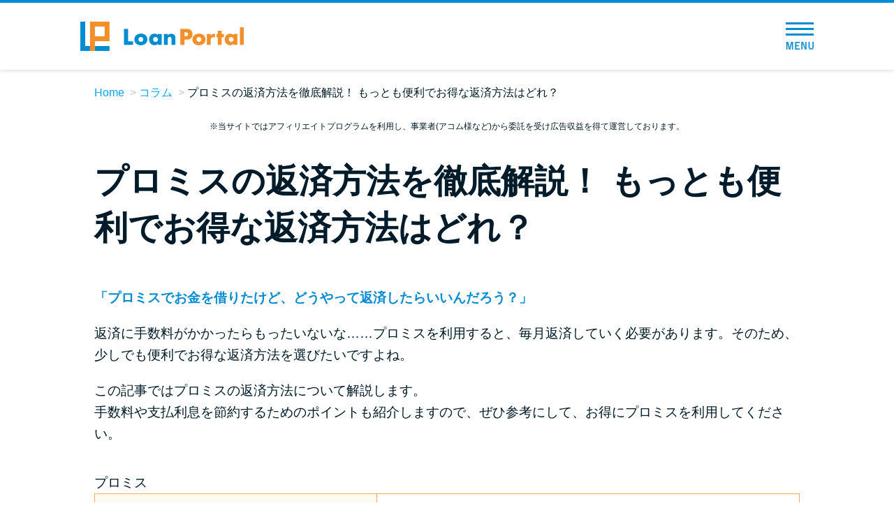

--- FILE ---
content_type: text/html; charset=UTF-8
request_url: https://machineslikeus.com/article/post-0112/?code=organic&landing=post-0102
body_size: 15693
content:

<!doctype html>
<html lang="ja">
<head>
<meta charset="UTF-8" />
<meta name="viewport" content="width=device-width,initial-scale=1.0,user-scalable=no" />
<meta http-equiv="X-UA-Compatible" content="ie=edge" />
<link rel="icon" href="https://machineslikeus.com/wp-content/themes/btf/favicon.png" />
<link rel="shortcut icon" href="https://machineslikeus.com/wp-content/themes/btf/favicon.png" />
<link rel="canonical" href="https://machineslikeus.com/article/post-0112/?code=organic" />
<title>プロミスの返済方法を徹底解説！ もっとも便利でお得な返済方法はどれ？ &#8211; Loan Portal（ローンポータル）カードローン28社比較</title>
<meta name='robots' content='max-image-preview:large' />
	<style>img:is([sizes="auto" i], [sizes^="auto," i]) { contain-intrinsic-size: 3000px 1500px }</style>
	<link rel='stylesheet' id='style_css-css' href='https://machineslikeus.com/wp-content/themes/btf/style.css?ver=1764813547' type='text/css' media='all' />
<link rel='stylesheet' id='kasou_css-css' href='https://machineslikeus.com/wp-content/themes/btf/css/kasou.css?ver=1707198515' type='text/css' media='all' />
<style id='classic-theme-styles-inline-css' type='text/css'>
/*! This file is auto-generated */
.wp-block-button__link{color:#fff;background-color:#32373c;border-radius:9999px;box-shadow:none;text-decoration:none;padding:calc(.667em + 2px) calc(1.333em + 2px);font-size:1.125em}.wp-block-file__button{background:#32373c;color:#fff;text-decoration:none}
</style>
<style id='global-styles-inline-css' type='text/css'>
:root{--wp--preset--aspect-ratio--square: 1;--wp--preset--aspect-ratio--4-3: 4/3;--wp--preset--aspect-ratio--3-4: 3/4;--wp--preset--aspect-ratio--3-2: 3/2;--wp--preset--aspect-ratio--2-3: 2/3;--wp--preset--aspect-ratio--16-9: 16/9;--wp--preset--aspect-ratio--9-16: 9/16;--wp--preset--color--black: #000000;--wp--preset--color--cyan-bluish-gray: #abb8c3;--wp--preset--color--white: #ffffff;--wp--preset--color--pale-pink: #f78da7;--wp--preset--color--vivid-red: #cf2e2e;--wp--preset--color--luminous-vivid-orange: #ff6900;--wp--preset--color--luminous-vivid-amber: #fcb900;--wp--preset--color--light-green-cyan: #7bdcb5;--wp--preset--color--vivid-green-cyan: #00d084;--wp--preset--color--pale-cyan-blue: #8ed1fc;--wp--preset--color--vivid-cyan-blue: #0693e3;--wp--preset--color--vivid-purple: #9b51e0;--wp--preset--gradient--vivid-cyan-blue-to-vivid-purple: linear-gradient(135deg,rgba(6,147,227,1) 0%,rgb(155,81,224) 100%);--wp--preset--gradient--light-green-cyan-to-vivid-green-cyan: linear-gradient(135deg,rgb(122,220,180) 0%,rgb(0,208,130) 100%);--wp--preset--gradient--luminous-vivid-amber-to-luminous-vivid-orange: linear-gradient(135deg,rgba(252,185,0,1) 0%,rgba(255,105,0,1) 100%);--wp--preset--gradient--luminous-vivid-orange-to-vivid-red: linear-gradient(135deg,rgba(255,105,0,1) 0%,rgb(207,46,46) 100%);--wp--preset--gradient--very-light-gray-to-cyan-bluish-gray: linear-gradient(135deg,rgb(238,238,238) 0%,rgb(169,184,195) 100%);--wp--preset--gradient--cool-to-warm-spectrum: linear-gradient(135deg,rgb(74,234,220) 0%,rgb(151,120,209) 20%,rgb(207,42,186) 40%,rgb(238,44,130) 60%,rgb(251,105,98) 80%,rgb(254,248,76) 100%);--wp--preset--gradient--blush-light-purple: linear-gradient(135deg,rgb(255,206,236) 0%,rgb(152,150,240) 100%);--wp--preset--gradient--blush-bordeaux: linear-gradient(135deg,rgb(254,205,165) 0%,rgb(254,45,45) 50%,rgb(107,0,62) 100%);--wp--preset--gradient--luminous-dusk: linear-gradient(135deg,rgb(255,203,112) 0%,rgb(199,81,192) 50%,rgb(65,88,208) 100%);--wp--preset--gradient--pale-ocean: linear-gradient(135deg,rgb(255,245,203) 0%,rgb(182,227,212) 50%,rgb(51,167,181) 100%);--wp--preset--gradient--electric-grass: linear-gradient(135deg,rgb(202,248,128) 0%,rgb(113,206,126) 100%);--wp--preset--gradient--midnight: linear-gradient(135deg,rgb(2,3,129) 0%,rgb(40,116,252) 100%);--wp--preset--font-size--small: 13px;--wp--preset--font-size--medium: 20px;--wp--preset--font-size--large: 36px;--wp--preset--font-size--x-large: 42px;--wp--preset--spacing--20: 0.44rem;--wp--preset--spacing--30: 0.67rem;--wp--preset--spacing--40: 1rem;--wp--preset--spacing--50: 1.5rem;--wp--preset--spacing--60: 2.25rem;--wp--preset--spacing--70: 3.38rem;--wp--preset--spacing--80: 5.06rem;--wp--preset--shadow--natural: 6px 6px 9px rgba(0, 0, 0, 0.2);--wp--preset--shadow--deep: 12px 12px 50px rgba(0, 0, 0, 0.4);--wp--preset--shadow--sharp: 6px 6px 0px rgba(0, 0, 0, 0.2);--wp--preset--shadow--outlined: 6px 6px 0px -3px rgba(255, 255, 255, 1), 6px 6px rgba(0, 0, 0, 1);--wp--preset--shadow--crisp: 6px 6px 0px rgba(0, 0, 0, 1);}:where(.is-layout-flex){gap: 0.5em;}:where(.is-layout-grid){gap: 0.5em;}body .is-layout-flex{display: flex;}.is-layout-flex{flex-wrap: wrap;align-items: center;}.is-layout-flex > :is(*, div){margin: 0;}body .is-layout-grid{display: grid;}.is-layout-grid > :is(*, div){margin: 0;}:where(.wp-block-columns.is-layout-flex){gap: 2em;}:where(.wp-block-columns.is-layout-grid){gap: 2em;}:where(.wp-block-post-template.is-layout-flex){gap: 1.25em;}:where(.wp-block-post-template.is-layout-grid){gap: 1.25em;}.has-black-color{color: var(--wp--preset--color--black) !important;}.has-cyan-bluish-gray-color{color: var(--wp--preset--color--cyan-bluish-gray) !important;}.has-white-color{color: var(--wp--preset--color--white) !important;}.has-pale-pink-color{color: var(--wp--preset--color--pale-pink) !important;}.has-vivid-red-color{color: var(--wp--preset--color--vivid-red) !important;}.has-luminous-vivid-orange-color{color: var(--wp--preset--color--luminous-vivid-orange) !important;}.has-luminous-vivid-amber-color{color: var(--wp--preset--color--luminous-vivid-amber) !important;}.has-light-green-cyan-color{color: var(--wp--preset--color--light-green-cyan) !important;}.has-vivid-green-cyan-color{color: var(--wp--preset--color--vivid-green-cyan) !important;}.has-pale-cyan-blue-color{color: var(--wp--preset--color--pale-cyan-blue) !important;}.has-vivid-cyan-blue-color{color: var(--wp--preset--color--vivid-cyan-blue) !important;}.has-vivid-purple-color{color: var(--wp--preset--color--vivid-purple) !important;}.has-black-background-color{background-color: var(--wp--preset--color--black) !important;}.has-cyan-bluish-gray-background-color{background-color: var(--wp--preset--color--cyan-bluish-gray) !important;}.has-white-background-color{background-color: var(--wp--preset--color--white) !important;}.has-pale-pink-background-color{background-color: var(--wp--preset--color--pale-pink) !important;}.has-vivid-red-background-color{background-color: var(--wp--preset--color--vivid-red) !important;}.has-luminous-vivid-orange-background-color{background-color: var(--wp--preset--color--luminous-vivid-orange) !important;}.has-luminous-vivid-amber-background-color{background-color: var(--wp--preset--color--luminous-vivid-amber) !important;}.has-light-green-cyan-background-color{background-color: var(--wp--preset--color--light-green-cyan) !important;}.has-vivid-green-cyan-background-color{background-color: var(--wp--preset--color--vivid-green-cyan) !important;}.has-pale-cyan-blue-background-color{background-color: var(--wp--preset--color--pale-cyan-blue) !important;}.has-vivid-cyan-blue-background-color{background-color: var(--wp--preset--color--vivid-cyan-blue) !important;}.has-vivid-purple-background-color{background-color: var(--wp--preset--color--vivid-purple) !important;}.has-black-border-color{border-color: var(--wp--preset--color--black) !important;}.has-cyan-bluish-gray-border-color{border-color: var(--wp--preset--color--cyan-bluish-gray) !important;}.has-white-border-color{border-color: var(--wp--preset--color--white) !important;}.has-pale-pink-border-color{border-color: var(--wp--preset--color--pale-pink) !important;}.has-vivid-red-border-color{border-color: var(--wp--preset--color--vivid-red) !important;}.has-luminous-vivid-orange-border-color{border-color: var(--wp--preset--color--luminous-vivid-orange) !important;}.has-luminous-vivid-amber-border-color{border-color: var(--wp--preset--color--luminous-vivid-amber) !important;}.has-light-green-cyan-border-color{border-color: var(--wp--preset--color--light-green-cyan) !important;}.has-vivid-green-cyan-border-color{border-color: var(--wp--preset--color--vivid-green-cyan) !important;}.has-pale-cyan-blue-border-color{border-color: var(--wp--preset--color--pale-cyan-blue) !important;}.has-vivid-cyan-blue-border-color{border-color: var(--wp--preset--color--vivid-cyan-blue) !important;}.has-vivid-purple-border-color{border-color: var(--wp--preset--color--vivid-purple) !important;}.has-vivid-cyan-blue-to-vivid-purple-gradient-background{background: var(--wp--preset--gradient--vivid-cyan-blue-to-vivid-purple) !important;}.has-light-green-cyan-to-vivid-green-cyan-gradient-background{background: var(--wp--preset--gradient--light-green-cyan-to-vivid-green-cyan) !important;}.has-luminous-vivid-amber-to-luminous-vivid-orange-gradient-background{background: var(--wp--preset--gradient--luminous-vivid-amber-to-luminous-vivid-orange) !important;}.has-luminous-vivid-orange-to-vivid-red-gradient-background{background: var(--wp--preset--gradient--luminous-vivid-orange-to-vivid-red) !important;}.has-very-light-gray-to-cyan-bluish-gray-gradient-background{background: var(--wp--preset--gradient--very-light-gray-to-cyan-bluish-gray) !important;}.has-cool-to-warm-spectrum-gradient-background{background: var(--wp--preset--gradient--cool-to-warm-spectrum) !important;}.has-blush-light-purple-gradient-background{background: var(--wp--preset--gradient--blush-light-purple) !important;}.has-blush-bordeaux-gradient-background{background: var(--wp--preset--gradient--blush-bordeaux) !important;}.has-luminous-dusk-gradient-background{background: var(--wp--preset--gradient--luminous-dusk) !important;}.has-pale-ocean-gradient-background{background: var(--wp--preset--gradient--pale-ocean) !important;}.has-electric-grass-gradient-background{background: var(--wp--preset--gradient--electric-grass) !important;}.has-midnight-gradient-background{background: var(--wp--preset--gradient--midnight) !important;}.has-small-font-size{font-size: var(--wp--preset--font-size--small) !important;}.has-medium-font-size{font-size: var(--wp--preset--font-size--medium) !important;}.has-large-font-size{font-size: var(--wp--preset--font-size--large) !important;}.has-x-large-font-size{font-size: var(--wp--preset--font-size--x-large) !important;}
:where(.wp-block-post-template.is-layout-flex){gap: 1.25em;}:where(.wp-block-post-template.is-layout-grid){gap: 1.25em;}
:where(.wp-block-columns.is-layout-flex){gap: 2em;}:where(.wp-block-columns.is-layout-grid){gap: 2em;}
:root :where(.wp-block-pullquote){font-size: 1.5em;line-height: 1.6;}
</style>
<script type="text/javascript" src="https://machineslikeus.com/wp-content/themes/btf/js/jquery-3.3.1.min.js" id="jquery-js"></script>
<style type="text/css">.broken_link, a.broken_link {
	text-decoration: line-through;
}</style><style type="text/css">
.no-js .native-lazyload-js-fallback {
	display: none;
}
</style>
		
<!-- Google Tag Manager -->
<script>(function(w,d,s,l,i){w[l]=w[l]||[];w[l].push({'gtm.start':
new Date().getTime(),event:'gtm.js'});var f=d.getElementsByTagName(s)[0],
j=d.createElement(s),dl=l!='dataLayer'?'&l='+l:'';j.async=true;j.src=
'https://www.googletagmanager.com/gtm.js?id='+i+dl;f.parentNode.insertBefore(j,f);
})(window,document,'script','dataLayer','GTM-PT5F93K');</script>
<!-- End Google Tag Manager -->


</head>
<body id="">
  
<!-- Google Tag Manager (noscript) -->
<noscript><iframe src="https://www.googletagmanager.com/ns.html?id=GTM-PT5F93K"
height="0" width="0" style="display:none;visibility:hidden"></iframe></noscript>
<!-- End Google Tag Manager (noscript) -->
  <div id="app">

<div class="l-header">
  <div class="c-header">
    <div class="c-header_inner">
      <div class="c-header_logo">
        <a href="https://machineslikeus.com/?code=organic&landing=post-0102">
          <picture>
            <source srcset="https://machineslikeus.com/wp-content/themes/btf/img/sp_top/logo.webp" type="image/webp">
            <img src="https://machineslikeus.com/wp-content/themes/btf/img/sp_top/logo.png" alt="Loan Portal（ローンポータル）" width="234" height="42" loading="lazy">
          </picture>
        </a>
      </div>

      
                  <!-- <div class="c-header_btn" @click="showHikakuMenu">カードローン比較</div> -->
        
      
      <div class="c-header_menuBtn_wrap" @click="toggleMenu">
        <div class="c-header_menuBtn">
          <span></span>
          <span></span>
          <span></span>
          <div class="c-header_menuBtn_text">
            <img src="https://machineslikeus.com/wp-content/themes/btf/img/sp_top/text_menu.png" alt="MENU" width="50" height="14" loading="lazy">
          </div>
        </div>
      </div>
      <div class="c-header_menu" :class="{ active: menuToggle }">
        <div class="c-header_menu_close" @click="toggleMenu">
          <div class="c-header_menuBtn_wrap active">
            <div class="c-header_menuBtn">
              <span></span>
              <span></span>
              <span></span>
              <div class="c-header_menuBtn_text">
                <img src="https://machineslikeus.com/wp-content/themes/btf/img/sp_top/text_menu.png" alt="MENU" width="50" height="14" loading="lazy">
              </div>
            </div>
          </div>
        </div>
        <ul class="c-header_menu_list">
          <li class="c-header_menu_list_item"><a href="https://machineslikeus.com/?code=organic&landing=post-0102">トップページ</a></li>
          <li class="c-header_menu_list_item typeHead">
            <div class="c-header_menu_list_item_head">おすすめコンテンツ</div>
            <ul>
              <li class="c-header_menu_list_item_child"><a href="https://machineslikeus.com/ranking/overall/?code=organic&landing=post-0102">総合人気ランキング</a></li>
              <li class="c-header_menu_list_item_child"><a href="https://machineslikeus.com/borrow/early/?code=organic&landing=post-0102">とにかくすぐ借りたい方向け</a></li>
              <li class="c-header_menu_list_item_child"><a href="https://machineslikeus.com/borrow/secret/?code=organic&landing=post-0102">バレずに借りたい方向け</a></li>
              <li class="c-header_menu_list_item_child"><a href="https://machineslikeus.com/borrow/anxiety/?code=organic&landing=post-0102">審査が不安な方向け</a></li>
            </ul>
          </li>
          <li class="c-header_menu_list_item typeHead">
            <div class="c-header_menu_list_item_head">便利なコンテンツ</div>
            <ul>
              <li class="c-header_menu_list_item_child"><a href="https://machineslikeus.com/borrowing-diagnosis/?code=organic&landing=post-0102">カードローン診断</a></li>
              <li class="c-header_menu_list_item_child"><a href="https://machineslikeus.com/faq/?code=organic&landing=post-0102">カードローンQ&A</a></li>
            </ul>
          </li>
          <li class="c-header_menu_list_item typeHead">
            <div class="c-header_menu_list_item_head">特集ページ</div>
            <ul>
                              <li class="c-header_menu_list_item_child"><a href="https://machineslikeus.com/feature/libo-or-cardloan/?code=organic&landing=post-0102">リボ払いをそのまま払いきると損！</a></li>
                <li class="c-header_menu_list_item_child"><a href="https://machineslikeus.com/feature/review/?code=organic&landing=post-0102">カードローンの見直しで40万円得した話</a></li>
                            <li class="c-header_menu_list_item_child"><a href="https://machineslikeus.com/fastest-cardloan/?code=organic&landing=post-0102">最速！最短40分で借りられるカードローン</a></li>
              <li class="c-header_menu_list_item_child"><a href="https://machineslikeus.com/feature/?code=organic&landing=post-0102">特集ページ一覧</a></li>
            </ul>
          </li>
          <li class="c-header_menu_list_item typeHead">
            <div class="c-header_menu_list_item_head">種類や特徴で探す</div>
            <ul>
                              <li class="c-header_menu_list_item_child"><a href="https://machineslikeus.com/genre/bank-cardloan/?code=organic&landing=post-0102">銀行カードローンを選ぶべき4つの理由</a></li>
                            <li class="c-header_menu_list_item_child"><a href="https://machineslikeus.com/genre/no-interest-period/?code=organic&landing=post-0102">無利息期間を利用して利息0円でお金を借りる3つのポイント</a></li>
              <li class="c-header_menu_list_item_child"><a href="https://machineslikeus.com/genre/?code=organic&landing=post-0102">種類・特徴別一覧</a></li>
            </ul>
          </li>
          <li class="c-header_menu_list_item typeHead">
            <div class="c-header_menu_list_item_head">その他コラム</div>
            <ul>
              <li class="c-header_menu_list_item_child"><a href="https://machineslikeus.com/article/post-0100/?code=organic&landing=post-0102">今月の家賃払えない…2ヵ月目には解決しないと危険な理由と対処法3つ</a></li>
              <li class="c-header_menu_list_item_child"><a href="https://machineslikeus.com/article/post-0101/?code=organic&landing=post-0102">家賃払えないが強制退去は避けたい…市役所に相談より賢い方法2選</a></li>
              <li class="c-header_menu_list_item_child"><a href="https://machineslikeus.com/article/post-0102/?code=organic&landing=post-0102">街金とは？絶対審査通る？借金に悩む人へ街金をおすすめしない理由</a></li>
              <li class="c-header_menu_list_item_child"><a href="https://machineslikeus.com/article/post-0103/?code=organic&landing=post-0102">質屋でお金を借りるには？年利やシステムをカードローンと比較</a></li>
              <li class="c-header_menu_list_item_child"><a href="https://machineslikeus.com/article/post-0104/?code=organic&landing=post-0102">未成年でもお金を借りられる？学生がお金を借りる方法がある？</a></li>
              <li class="c-header_menu_list_item_child"><a href="https://machineslikeus.com/article/post-0105/?code=organic&landing=post-0102">学生がお金を借りる方法は？親へのバレにくさや将来への影響を解説</a></li>
              <li class="c-header_menu_list_item_child"><a href="https://machineslikeus.com/article/post-0106/?code=organic&landing=post-0102">ソフト闇金とは？悪質な手口には要注意！</a></li>
              <li class="c-header_menu_list_item_child"><a href="https://machineslikeus.com/article/post-0107/?code=organic&landing=post-0102">090金融（闇金）からお金を借りてはいけない理由と借りた場合の対処法</a></li>
              <li class="c-header_menu_list_item_child"><a href="https://machineslikeus.com/article/post-0108/?code=organic&landing=post-0102">申し込みブラックとは?判断の目安や審査に通らない理由</a></li>
              <li class="c-header_menu_list_item_child"><a href="https://machineslikeus.com/article/post-0109/?code=organic&landing=post-0102">ブラックでもお金を借りるには？3つの判断基準と工面法</a></li>
              <li class="c-header_menu_list_item_child"><a href="https://machineslikeus.com/article/post-0110/?code=organic&landing=post-0102">アコムはブラックでも審査に通る？ 自分がブラックか確かめる方法</a></li>
              <li class="c-header_menu_list_item_child"><a href="https://machineslikeus.com/article/post-0111/?code=organic&landing=post-0102">アコムとレイクどっちがいいの？ カードローンの選び方を徹底解説！</a></li>
              <li class="c-header_menu_list_item_child"><a href="https://machineslikeus.com/article/post-0112/?code=organic&landing=post-0102">プロミスの返済方法を徹底解説！ もっとも便利でお得な返済方法はどれ？</a></li>
              <li class="c-header_menu_list_item_child"><a href="https://machineslikeus.com/article/post-0113/?code=organic&landing=post-0102">年収が低い＆他社借入があると落ちる？バンクイックの口コミを分析</a></li>
              <li class="c-header_menu_list_item_child"><a href="https://machineslikeus.com/article/post-0114/?code=organic&landing=post-0102">みずほ銀行カードローンの問い合わせ先とシーン別の問い合わせ方法</a></li>
            </ul>
          </li>
        </ul>
      </div>
    </div>
  </div>
</div>

<ul class="c-breadcrumbs">
  <li class="c-breadcrumbs_item"><a href="https://machineslikeus.com/?code=organic&landing=post-0102">Home</a></li>

            <li class="c-breadcrumbs_item"><a href="https://machineslikeus.com/article/?code=organic&landing=post-0102">コラム</a></li>
      
            <li class="c-breadcrumbs_item">プロミスの返済方法を徹底解説！ もっとも便利でお得な返済方法はどれ？</li>
      
</ul>
<section class="c-note">
	<div class="c-note_inner">
		<p class="c-note_text is-dark-main">
			※当サイトではアフィリエイトプログラムを利用し、事業者(アコム様など)から委託を受け広告収益を得て運営しております。
		</p>
	</div>
</section>

<article class="article-container">
  <div class="container">
    <header class="kasou_header">
      <h1 class="kasou_header_title"><span>プロミスの返済方法を徹底解説！ もっとも便利でお得な返済方法はどれ？</span></h1>
    </header>
    <section class="kasou_intro">
      <p><span class="kasou_color_blue">「プロミスでお金を借りたけど、どうやって返済したらいいんだろう？」</span></p>
      <p>返済に手数料がかかったらもったいないな……プロミスを利用すると、毎月返済していく必要があります。そのため、少しでも便利でお得な返済方法を選びたいですよね。 </p>
      <p>この記事ではプロミスの返済方法について解説します。<br>手数料や支払利息を節約するためのポイントも紹介しますので、ぜひ参考にして、お得にプロミスを利用してください。</p>
    </section>
    <div class="kasou_content">
      <div class="ank-box-defalut">
        <p class="ank-box-defalut__name">プロミス</p>
        <div class="ank-box-defalut__tablewrap">
          <table class="kasou_table">
            <colgroup>
              <col width="40%">
              <col width="60%">
            </colgroup>
            <tbody>
              <tr>
                <th>金利</th>
                <td>年4.5％～17.8％</td>
              </tr>
              <tr>
                <th>融資時間</th>
                <td>最短1時間</td>
              </tr>
              <tr>
                <th>おすすめポイント</th>
                <td>・原則24時間振込が可能<br>・<span class="kasou_color_red">最短1時間</span>で借入可能<br>・<span class="kasou_color_red">郵送物なし・カードレスのWeb完結</span>も可能なので、家族などに知られることなく、借入可能</td>
              </tr>
            </tbody>
          </table>
        </div>
      </div>
      <div class="kasou_mokuji">
        <div class="kasou_mokuji_title">目次</div>
        <div class="kasou_mokuji_list">
          <ul>
            <li><a href="#i"><span class="toc_number toc_depth_1">1</span> プロミスの返済額・金利はどれくらい？</a></li>
            <li><a href="#i-2"><span class="toc_number toc_depth_1">2</span> 返済額がわからない場合の確認方法</a></li>
            <li><a href="#7"><span class="toc_number toc_depth_1">3</span> プロミスの返済方法は全部で7種類</a></li>
            <li><a href="#i-3"><span class="toc_number toc_depth_1">4</span> プロミスの返済方法、結局どれがお得で便利？</a></li>
            <li><a href="#i-4"><span class="toc_number toc_depth_1">5</span> プロミスの支払総額を抑えたい！ 利用のコツを紹介</a></li>
            <li><a href="#i-5"><span class="toc_number toc_depth_1">6</span> 延滞してしまった！ 次回の返済方法は？</a></li>
            <li><a href="#i-6"><span class="toc_number toc_depth_1">7</span> 返済で迷ったら？ まずにプロミスに電話</a></li>
          </ul>
        </div>
      </div>
      <h2 class="kasou_midashi_a"><span id="i">プロミスの返済額・金利はどれくらい？</span></h2>
      <p>そもそもプロミスでは、返済額や金利はどれくらいに設定されているのでしょうか。返済額の決まり方や金利について確認していきましょう。</p>
      <h3 class="kasou_midashi_b">プロミスは残高スライド元利定額返済方式</h3>
      <p>プロミスの返済額は、<span class="kasou_color_red">「残高スライド元利定額返済方式」</span>によって決まります。<br>残高スライド元利定額返済方式というと難しく聞こえますが、簡単にいえば、<span class="kasou_color_red">自分が借り入れている残高によって、段階的に最低返済額が変わっていく返済方式</span>です。</p>
      <p>最低返済額とは、その月に最低限返済しなくてはいけない金額です。プロミスでは最低返済額を次の式で計算します。</p>
      <p class="kasou_color_blue"><span>借入残高と最低返済額</span></p>
      <table class="kasou_table">
        <colgroup>
          <col width="30%">
          <col width="70%">
        </colgroup>
        <thead>
          <tr>
            <th>借入残高</th>
            <th>最低返済額</th>
          </tr>
        </thead>
        <tbody>
          <tr>
            <td>30万円以下</td>
            <td>借入後残高 × 3.61% （1000円未満切り上げ）</td>
          </tr>
          <tr>
            <td>30万円超過～100万円以下</td>
            <td>借入後残高 × 2.53% （1000円未満切り上げ）</td>
          </tr>
          <tr>
            <td>100万円超過</td>
            <td>借入後残高 × 1.99% （1000円未満切り上げ）</td>
          </tr>
        </tbody>
      </table>
      <h3 class="kasou_midashi_b">プロミスの金利はいくら？</h3>
      <p>次に金利について見てみましょう。金利は、毎月支払う利息を計算する際に使われます。消費者金融を利用するなら、少しでも低い金利で利用したほうがお得になります。</p>
      <p><span class="kasou_color_red">プロミスの金利は年4.5％～17.8％</span>とされています。他の消費者金融とも比較してみましょう。</p>
      <p class="kasou_color_blue"><span>おもな消費者金融のカードローンの金利一覧</span></p>
      <table class="kasou_table">
        <colgroup>
          <col width="15%">
          <col width="17%">
          <col width="17%">
          <col width="17%">
          <col width="17%">
          <col width="17%">
        </colgroup>
        <tbody>
          <tr>
            <th>会社名</th>
            <td>プロミス</td>
            <td>アコム</td>
            <td>SMBCモビット</td>
            <td>アイフル</td>
            <td>レイク</td>
          </tr>
          <tr>
            <th>金利</th>
            <td>年4.5％～17.8％</td>
            <td>年3.0％～18.0％</td>
            <td>年3.0%～18.0%</td>
            <td>年3.0％～18.0%</td>
            <td>年4.5％～18.0％</td>
          </tr>
        </tbody>
      </table>
      <p>他の消費者金融の上限金利が年18.0％であるのに対して、<span class="kasou_color_red">プロミスは年17.8％</span>となっています。<br><span class="kasou_color_red">初めてカードローンを利用する場合は、一般的に上限金利が設定されることが多い</span>です。</p>
      <h3 class="kasou_midashi_b">今月いくら返せばいいの？ 借入額ごとに紹介</h3>
      <p>残高スライド元利定額返済方式は、借入残高によって毎月の最低返済額が決まります。<br>実際に、借入額によって毎月いくら返済すればいいのか計算してみましょう。</p>
      <p class="kasou_color_blue"><span>借入残高と最低返済額</span></p>
      <table class="kasou_table">
        <colgroup>
          <col width="16%">
          <col width="28%">
          <col width="28%">
          <col width="28%">
        </colgroup>
        <thead>
          <tr>
            <th>借入残高</th>
            <th>残高に対応する割合</th>
            <th>算出される金額</th>
            <th>最低返済額（1000円未満を切り上げた額）</th>
          </tr>
        </thead>
        <tbody>
          <tr>
            <td>5万円</td>
            <td>3.61%</td>
            <td>1805円</td>
            <td>2000円</td>
          </tr>
          <tr>
            <td>10万円</td>
            <td>3.61%</td>
            <td>3610円</td>
            <td>4000円</td>
          </tr>
          <tr>
            <td>30万円</td>
            <td>3.61%</td>
            <td>1万830円</td>
            <td>1万1000円</td>
          </tr>
          <tr>
            <td>50万円</td>
            <td>2.53%</td>
            <td>1万2650円</td>
            <td>1万3000円</td>
          </tr>
        </tbody>
      </table>
      <p><span class="kasou_color_red">借入金額が上がれば、最低返済額も上がっていきます</span>。また、算出される金額は1000円未満切り上げとなることにも注意が必要です。</p>
      <h2 class="kasou_midashi_a"><span id="i-2">返済額がわからない場合の確認方法</span></h2>
      <p>プロミスを利用している中で、いくら返済すればいいかわからなくなってしまうこともあるかもしれません。返済額や利息を確認したい場合は以下の方法で確認することができます。</p>
      <div class="text-block">
        <p class="kasou_color_blue">返済額についての問い合わせ先</p>
        <ul class="c-bulletsList">
          <li><b>インターネット</b><br><a href="https://cyber.promise.co.jp/Pcmain/CPA00Control" target="_blank" rel="noopener">「プロミスインターネット会員サービス」</a></li>
          <li><b>電話</b><br>プロミスコール<br>電話番号：0120-24-0365</li>
        </ul>
      </div>
      <p>プロミスコールは土・日・祝日でもつながります。<span class="kasou_color_red">平日9:00～21:00はオペレーターが対応してくれますが、それ以外の時間帯は自動音声応答</span>となります。</p>
      <h3 class="kasou_midashi_b">プロミスの返済期日</h3>
      <p><span class="kasou_color_red">プロミスの返済期日は、5日、15日、25日、末日から都合にあわせて選ぶことができます</span>。</p>
      <p>また、返済期日が土･日・祝日・年末年始にあたる場合は、翌営業日が返済期日になります。注意点としては、<span class="kasou_color_red">返済を口座振替にしている場合、三井住友銀行またはジャパンネット銀行以外の金融機関を設定していると、返済期日は5日に固定されてしまう</span>ことです。口座振替で返済するときには気をつけてください。</p>
      <h2 class="kasou_midashi_a"><span id="7">プロミスの返済方法は全部で7種類</span></h2>
      <p>プロミスで返済する方法は全部で7種類あります。各返済方法をまとめて紹介しますので、参考にしてください。</p>
      <div class="text-block">
        <p class="kasou_color_blue">返済方法一覧</p>
        <ol class="c-numberList">
          <li>インターネット</li>
          <li>口座振替</li>
          <li>店頭窓口</li>
          <li>プロミスATM</li>
          <li>コンビニ</li>
          <li>提携ATM</li>
          <li>銀行振込</li>
        </ol>
      </div>
      <table class="kasou_table">
        <colgroup>
          <col width="16%">
          <col width="12%">
          <col width="12%">
          <col width="12%">
          <col width="12%">
          <col width="12%">
          <col width="12%">
          <col width="12%">
        </colgroup>
        <thead>
          <tr>
            <th></th>
            <th>インターネット</th>
            <th>口座振替</th>
            <th>店頭窓口</th>
            <th>プロミスATM</th>
            <th>コンビニ</th>
            <th>提携ATM</th>
            <th>銀行振込</th>
          </tr>
        </thead>
        <tbody>
          <tr>
            <th>手数料の有無</th>
            <td>○</td>
            <td>○</td>
            <td>○</td>
            <td>○</td>
            <td>○</td>
            <td>✕</td>
            <td>✕</td>
          </tr>
          <tr>
            <th>24時間対応</th>
            <td>○</td>
            <td>✕</td>
            <td>✕</td>
            <td>✕</td>
            <td>○</td>
            <td>△<br>（提携先による）</td>
            <td>✕</td>
          </tr>
          <tr>
            <th>土日返済の有無</th>
            <td>○</td>
            <td>✕</td>
            <td>✕</td>
            <td>○</td>
            <td>○</td>
            <td>○</td>
            <td>✕</td>
          </tr>
          <tr>
            <th>ローンカードの有無</th>
            <td>✕</td>
            <td>✕</td>
            <td>○</td>
            <td>○※1</td>
            <td>○</td>
            <td>○※2</td>
            <td>✕</td>
          </tr>
        </tbody>
      </table>
      <p>※1プロミス会員番号や氏名、生年月日、電話番号、暗証番号を入力すればローンカードは必要ありません。<br>※2セブン銀行のスマホATMを利用する場合、ローンカードは必要ありません。</p>
      <h3 class="kasou_midashi_b">(1)インターネット</h3>
      <p>インターネット返済ではパソコンやスマホがあれば、ATMなどに出向くことなく返済ができます。また、<span class="kasou_color_red">原則24時間利用可能で、手数料が無料</span>です。</p>
      <p>操作はプロミスの会員ページで行うことができますので、<span class="kasou_color_red">ローンカードは必要ありません</span>。<br>自分の都合の良い時間帯に、最低返済額以上の任意の金額を返済することができます。<br>ただし、システムメンテナンスによって以下の時間帯は利用できません。</p>
      <div class="box-a">
        <ul class="c-bulletsList">
          <li>毎週日曜日23:00～月曜日7:00</li>
          <li>毎月第3日曜日0:00～6:00、および前日土曜日の23:00～24:00</li>
          <li>各金融機関メンテナンス日</li>
        </ul>
      </div>
      <p>毎月第3日曜日は上記2つのメンテナンスが重なるので注意してください。</p>
      <p>また、利用している金融機関によって利用できない時間が設定されていることもあるので、事前に調べておくと安心です。</p>
      <h3 class="kasou_midashi_b">(2)口座振替</h3>
      <p>プロミスの口座振替（口フリ）は、毎月決まった日に自動的に口座からお金が引き落とされ、返済される方法です。<span class="kasou_color_red">返済し忘れを防止できるだけでなく、手数料もかかりません</span>。<br>口座振替の設定は、会員サービスから設定することができます。</p>
      <p>返済期日については、登録している金融機関によって違いがあります。以下の表を確認してください。</p>
      <p class="kasou_color_blue"><span>金融機関と返済期日</span></p>
      <table class="kasou_table">
        <colgroup>
          <col width="30%">
          <col width="35%">
          <col width="35%">
        </colgroup>
        <thead>
          <tr>
            <th>登録金融機関</th>
            <th>三井住友銀行<br>ジャパンネット銀行</th>
            <th>その他の金融機関</th>
          </tr>
        </thead>
        <tbody>
          <tr>
            <th>プロミスの返済期日</th>
            <td>5日、15日、25日、末日のいずれか</td>
            <td>毎月5日</td>
          </tr>
          <tr>
            <th>引き落とし後の借入残高への反映</th>
            <td>当日</td>
            <td>3営業日後</td>
          </tr>
        </tbody>
      </table>
      <h3 class="kasou_midashi_b">(3)店頭窓口</h3>
      <p>プロミスの店頭窓口である「お客様サービスプラザ」で返済する方法です。こちらも<span class="kasou_color_red">手数料はかかりません</span>。<br>有人店舗ですので、返済の相談や利用中の疑問について、その場で尋ねることができます。</p>
      <p>しかし、プロミスの店頭窓口は数が少ないので、事前に店舗の場所を確認しておくことをおすすめします。また、<span class="kasou_color_red">平日10:00～18:00のみの営業</span>となるので注意が必要です。</p>
      <h3 class="kasou_midashi_b">(4)プロミスATM</h3>
      <p>プロミス専用のATMで返済する方法です。ATMは場所によって利用できる時間が異なることがありますが、<span class="kasou_color_red">基本的に営業時間は7:00～24:00です。こちらも手数料はかかりません</span>。</p>
      <p>また、プロミスATMは「プロミス会員番号」または「氏名」「生年月日」「電話番号」「暗証番号」を入力することで、<span class="kasou_color_red">ローンカードなし（カードレス）で利用することができます</span>。</p>
      <h3 class="kasou_midashi_b">(6)コンビニ</h3>
      <p>プロミスでは、ファミリーマートに設置されている<span class="kasou_color_red">マルチメディア端末「Famiポート」</span>を利用して返済することができます。こちらも<span class="kasou_color_red">手数料はかかりません</span>。<br>利用手順は以下になります。</p>
      <div class="text-block">
        <p class="kasou_color_blue">Famiポートの操作手順</p>
        <ol class="c-numberList">
          <li>Famiポートのトップメニューから「金融サービス/国際送金など」を選択</li>
          <li>「借入金のご返済」を選択</li>
          <li>アイフルを選択し、ローンカードを読み込ませる</li>
          <li>暗証番号を入力</li>
          <li>返済金額を入力</li>
          <li>「Famiポート申込券」が出力される</li>
          <li>レジで代金を支払う</li>
        </ol>
      </div>
      <p>Famiポートの申込券には有効期限があります。<span class="kasou_color_red">発券後30分以内にレジで手続きしましょう</span>。</p>
      <p>Famiポートは基本的に<span class="kasou_color_red">24時間365日利用可能ですが、日曜23:00～月曜7:00はメンテナンス</span>のため、利用することができないので注意してください。</p>
      <h3 class="kasou_midashi_b"> (6)提携ATM</h3>
      <p>プロミスと提携している銀行やコンビニのATMで返済する方法です。<span class="kasou_color_red">利用可能なATMが多い</span>ことがメリットです。おもに利用できる提携ATMは以下になります。</p>
      <p class="kasou_color_blue"><span>おもな提携ATM</span></p>
      <table class="kasou_table">
        <colgroup>
          <col width="40%">
          <col width="60%">
        </colgroup>
        <thead>
          <tr>
            <th>提携銀行ATM</th>
            <th>提携コンビニATM</th>
          </tr>
        </thead>
        <tbody>
          <tr>
            <td>三井住友銀行ATM<br>ゆうちょ銀行ATM<br>三菱UFJ銀行ATM</td>
            <td>セブン銀行ATM<br>ローソン銀行ATM<br>イーネット（ファミリーマート、ミニストップなど）</td>
          </tr>
        </tbody>
      </table>
      <p><span class="kasou_color_red">三井住友銀行ATMであれば、手数料無料</span>で利用できます。それ以外の提携ATMを利用した場合は、1万円以下で100円、1万円超で200円の手数料がかかるので注意してください。</p>
      <h3 class="kasou_midashi_b">(7)銀行振込</h3>
      <p>銀行からプロミス口座へ振込で返済する方法です。<span class="kasou_color_red">返済できる時間帯は、利用する金融機関によって異なります</span>。利用したい金融機関の対応時間を調べておきましょう。<br>また、<span class="kasou_color_red">手数料もかかります</span>。利用する銀行によって手数料も異なりますので、注意してください。</p>
      <p>振込先口座については、「プロミスインターネット会員サービス」またはプロミスコール（0120-24-0365）に電話することで確認できます。</p>
      <h2 class="kasou_midashi_a"><span id="i-3">プロミスの返済方法、結局どれがお得で便利？</span></h2>
      <p>7種類の返済方法のうちどれが自分に合っているか気になるところでしょう。それぞれのメリット・デメリットをまとめますので、自分にあった返済方法を選びましょう。</p>
      <h3 class="kasou_midashi_b">インターネット返済ならスマホで解決</h3>
      <p>インターネットでの返済のメリットは、<span class="kasou_color_red">24時間365日手数料無料</span>であることです。インターネットで返済できる口座を持っている人であれば、手数料も移動の手間も抑えて返済することができます。</p>
      <p>ただし、地方銀行など対応していない金融機関もある点には注意してください。<br>利用可能な金融機関については、プロミスのホームページにある「ご利用可能金融機関検索（インターネット返済）」から確認できるので、事前に調べておくようにしましょう。</p>
      <h3 class="kasou_midashi_b">口座振替は返済を忘れてしまいそうな人に</h3>
      <p>口座振替のメリットは、自動的に引き落とされるため、<span class="kasou_color_red">返済日をうっかり忘れて延滞してしまうリスクが少ない</span>ことでしょう。つい返済を忘れてしまいそうな人におすすめの返済方法です。</p>
      <p>ただし、<span class="kasou_color_red">毎月の最低返済額以上の残高を必ず口座に残していないと、引き落としが実行されず、延滞となってしまう</span>ことがあります。毎月の返済額と口座残高をしっかり確認しておく必要があります。</p>
      <h3 class="kasou_midashi_b">店頭窓口なら硬貨の支払いができる</h3>
      <p>店頭窓口での返済であれば、<span class="kasou_color_red">対面で担当者の人に返済相談にのってもらえるほか、1000円未満の金額についても支払いに対応</span>してくれます。</p>
      <p>ATMなどでは紙幣のみの扱いになるため、1000円単位でしか返済できません。借入残高の端数まできっちり返済したいなら、店舗窓口で返済するとよいでしょう。</p>
      <p>ただしプロミスは店舗数が少なく、地域によっては県内にないということもありますので、行動圏内に店舗があるかどうか事前に確認しておいてください。</p>
      <h3 class="kasou_midashi_b">プロミスATMなら手数料無料</h3>
      <p>プロミスATMで返済するメリットは、<span class="kasou_color_red">営業時間が7:00～24:00</span>と長いことや、<span class="kasou_color_red">手数料無料で利用できる</span>ことです。少しでも支払う金額を抑えたい人におすすめの返済方法といえます。また、<span class="kasou_color_red">ローンカードがなくても利用できます</span>。</p>
      <p>一方で、深夜や早朝には利用できないので注意してください。近所にプロミスATMがないこともありますので、こちらも事前に調べておくようにしましょう。</p>
      <h3 class="kasou_midashi_b">コンビニならいつでも返済できる</h3>
      <p>コンビニのマルチメディア端末であれば、プロミスATMより利用時間も長く、<span class="kasou_color_red">ほぼ24時間365日返済することができます</span>。<span class="kasou_color_red">手数料も無料</span>ですから、プロミスATMの対応時間外に返済したい人におすすめです。また、<span class="kasou_color_red">硬貨での返済にも対応している</span>ので、端数の支払いをすることもできます。</p>
      <p>ただし、設置してあるコンビニはファミリーマートのみなので、この店舗が身近にない人は利用しづらいかもしれません。</p>
      <h3 class="kasou_midashi_b">提携ATMはたくさんあるのが魅力</h3>
      <p>提携ATMのメリットは、<span class="kasou_color_red">設置されている場所が多い</span>ことです。家や職場の近くに提携ATMがあれば気軽に立ち寄り、好きなタイミングで返済できるでしょう。<br><span class="kasou_color_red">提携ATMなら周りが見ても消費者金融を利用しているとは気づきにくい</span>ため、周囲に借り入れがバレたくない人にもおすすめです。</p>
      <p>ただし、提携ATMを利用する場合は手数料が発生してしまいます。少しでも支払金額を減らしたい人にはデメリットになるかもしれません。</p>
      <h3 class="kasou_midashi_b">銀行振込なら高額入金にも対応</h3>
      <p>銀行振込であれば、<span class="kasou_color_red">ATMなどでは扱えない高額な入金にも対応</span>しています。一括で借入残高を返済したい人におすすめです。</p>
      <p>ただし、<span class="kasou_color_red">金融機関ごとに手数料がかかります</span>し、銀行窓口での手続きが必要になる場合もあります。また、<span class="kasou_color_red">平日15時までしか対応してもらえません</span>。こうした手間を考えると、他の返済方法のほうが利便性が高いといえます。</p>
      <h2 class="kasou_midashi_a"><span id="i-4">プロミスの支払総額を抑えたい！ 利用のコツを紹介</span></h2>
      <p>プロミスでの支払総額を少しでも減らしたい人は、次に紹介する方法を参考にしてください。</p>
      <h3 class="kasou_midashi_b">お金に余裕があれば繰り上げ返済を</h3>
      <p>繰り上げ返済は、<span class="kasou_color_red">毎月の支払日より前に支払いをする方法</span>です。このとき支払ったお金は、借入残高の返済に充てられます。</p>
      <p>借入残高を減らすことができるので、<span class="kasou_color_red">借入期間が短くなったり、毎月の返済額を抑えたりすることができます</span>。</p>
      <h3 class="kasou_midashi_b">一括返済なら支払総額が大幅減</h3>
      <p>もし借入残高を全額返せるならば、一括返済してしまうのもおすすめです。<br>毎月最低返済額だけ支払っていると、返済期間が長くなってしまいます。<span class="kasou_color_red">一括返済することで支払う利息は減りますから、返済総額も少なくなります</span>。</p>
      <p>ただし、借入残高の利息は毎日増えていきますから、一括返済するときにはプロミスのコールセンターに電話し、現在の借入残高を確認するようにしましょう。</p>
      <h3 class="kasou_midashi_b">無利息サービスを上手に活用しよう</h3>
      <p><span class="kasou_color_red">プロミスを初めて利用するとき、メールアドレスを登録し、かつWeb明細を利用することで30日間無利息サービスを受けることができます</span>。</p>
      <p>初回利用日の翌日から30日間の借り入れについては利息がかかりませんので、すぐにお金が入る予定がある人や、少額の借り入れを希望している人におすすめです。</p>
      <h3 class="kasou_midashi_b">プロミスならポイントで無利息期間が延びる！</h3>
      <p>プロミスは、「プロミスポイント」という独自のサービスを実施しています。このサービスを利用すれば、<span class="kasou_color_red">無利息期間を延長することができる</span>のです。<br>無利息サービスを利用するために必要なポイント数は以下になります。</p>
      <p class="kasou_color_blue"><span>無利息サービスに必要なポイント</span></p>
      <table class="kasou_table">
        <colgroup>
          <col width="25%">
          <col width="25%">
          <col width="25%">
          <col width="25%">
        </colgroup>
        <tbody>
          <tr>
            <th>必要ポイント</th>
            <td>250ポイント</td>
            <td>400ポイント</td>
            <td>700ポイント</td>
          </tr>
          <tr>
            <th>無利息適用期間</th>
            <td>7日間</td>
            <td>15日間</td>
            <td>30日間</td>
          </tr>
          <tr>
            <th>無利息の適用開始</th>
            <td colspan="3">以下の取引を行った翌日から無利息期間が適用<br>・利息以上の返済時<br>・完済時は再度の出金時</td>
          </tr>
        </tbody>
      </table>
      <p>プロミスポイントを貯めるには以下の方法があります。</p>
      <p class="kasou_color_blue"><span>プロミスポイントの貯め方</span></p>
      <table class="kasou_table">
        <colgroup>
          <col width="40%">
          <col width="20%">
          <col width="40%">
        </colgroup>
        <thead>
          <tr>
            <th>対象サービス</th>
            <th>獲得ポイント数</th>
            <th>条件</th>
          </tr>
        </thead>
        <tbody>
          <tr>
            <td>プロミスポイントサービス申込</td>
            <td>100ポイント</td>
            <td>初回登録時のみ</td>
          </tr>
          <tr>
            <td>プロミスインターネット会員サービスログイン</td>
            <td>10ポイント</td>
            <td>毎月初回ログイン時のみ</td>
          </tr>
          <tr>
            <td>プロミスインターネット会員サービス内の「プロミスからのお知らせ」の確認</td>
            <td>5～20ポイント</td>
            <td>ポイント獲得対象となるお知らせのみ</td>
          </tr>
          <tr>
            <td>収入証明書類の提出</td>
            <td>160ポイント</td>
            <td>収入証明書類を提出した場合のみ</td>
          </tr>
          <tr>
            <td>ご返済日お知らせメール</td>
            <td rowspan="3">各1ポイント</td>
            <td rowspan="3">毎月月末時点で対象サービスに利用登録している場合のみ</td>
          </tr>
          <tr>
            <td>取引確認メール</td>
          </tr>
          <tr>
            <td>プロミスのホームページで書面<br>（Web明細）の受け取り</td>
          </tr>
        </tbody>
      </table>
      <p>また、<span class="kasou_color_red">プロミスポイントを使うことで、一定期間手数料無料で提携ATMを利用することもできます</span>。併せて確認しておきましょう。</p>
      <p class="kasou_color_blue"><span>提携ATM手数料無料に必要なポイント</span></p>
      <table class="kasou_table">
        <colgroup>
          <col width="40%">
          <col width="60%">
        </colgroup>
        <tbody>
          <tr>
            <th>必要ポイント</th>
            <td>40ポイント</td>
          </tr>
          <tr>
            <th>適用期間</th>
            <td>申込日から翌月末日まで</td>
          </tr>
        </tbody>
      </table>
      <h2 class="kasou_midashi_a"><span id="i-5">延滞してしまった！ 次回の返済方法は？</span></h2>
      <p>もしプロミスで延滞してしまったら、どうすればいいのでしょうか。<br>取り立てられるのではないかと焦ってしまう人もいるかもしれませんが、プロミスは法律を遵守して運営しているため、無理に取り立てをされることはありません。落ち着いて対応しましょう。</p>
      <h3 class="kasou_midashi_b">延滞に気付いた時点でプロミスに電話連絡を</h3>
      <p><span class="kasou_color_red">今月は返済が難しいと気づいたら、期日前にプロミスコール（0120-24-0365）まで電話しましょう</span>。支払期限の調整や利息の支払いになどについて相談にのってもらえます。<br>連絡をしないまま延滞を続けてしまうと、自宅に電話がかかってきたり、督促状が届いたりする場合があります。</p>
      <h3 class="kasou_midashi_b">次回支払日を約束する</h3>
      <p>電話をかけたら、次回の支払い日を約束しましょう。今回の支払いが難しい場合でも、<span class="kasou_color_red">次回に支払う意思があることを伝えることができれば、自宅への電話や督促状の郵送なども回避することができます</span>。</p>
      <h3 class="kasou_midashi_b">遅延損害金を上乗せして返済する</h3>
      <p>電話で返済について相談していても、<span class="kasou_color_red">期日に返済できなければ、遅延損害金が発生してしまいます</span>。遅延損害金とは、<span class="kasou_color_red">期日までに支払いができなかった場合のペナルティーです</span>。</p>
      <p>プロミスでは<b>「借入残高×20.0％÷365日×延滞日数」</b>という式で損害遅延金を計算します。<br>例えば、カードローンの借入残高20万円、7日間延滞した場合は以下のようになります。</p>
      <p>20万円×20.0％÷365日×7日＝<span class="kasou_color_red">約767円</span></p>
      <p>遅延損害金は日ごとに増えていきます。もし延滞してしまったら、なるべく早めに返済するようにしてください。</p>
      <h2 class="kasou_midashi_a"><span id="i-6">返済で迷ったら？ まずにプロミスに電話</span></h2>
      <p>支払いができないこと以外にも、返済について迷ったらプロミスに電話をするようにしましょう。</p>
      <h3 class="kasou_midashi_b">返済に関する問い合わせ先</h3>
      <p><span class="kasou_color_red">返済日の変更や返済方法の関する相談は、プロミスコール（0120-24-0365）に電話</span>しましょう。平日9:00～21:00であればオペレーターが対応してくれますし、それ以外の時間でも自動音声で24時間対応してもらえます。 </p>
      <h3 class="kasou_midashi_b">返済日は自動契約機・店頭窓口・郵送会員サービスで変更可能</h3>
      <p><span class="kasou_color_red">返済日の変更は電話以外の方法でも可能</span>です。自動契約機・店頭窓口（お客様サービスプラザ）・郵送で手続きしましょう。インターネットからなら、プロミスインターネット会員サービス内「ご返済日変更申込」でも変更できるので便利です。</p>
      <h3 class="kasou_midashi_b">返済方法を変更するには申し込みが必要</h3>
      <p>返済方法の変更には、手続きが必要な場合があります。例えば、口座振替に変更する場合や、口座振替から他の返済方法に変更する場合など、手続きが必要になります。</p>
      <p>また、インターネット返済を希望する場合にも、申し込みの手続きが必要です。<br><span class="kasou_color_red">返済方法の変更手続きは、プロミスインターネット会員サービスか、プロミスコールから行うことができます</span>。</p>
      <section class="c-area-matome">
        <h2 class="c-area-matome__title"><span>この記事のまとめ</span></h2>
        <div class="c-area-matome__wrap">
          <p>今回はプロミスの返済方法について解説しました。中でも留意すべきポイントは以下のとおりです。</p>
          <ul class="c-bulletsList">
            <li>プロミスは残高スライド元利定額返済方式で最低返済額が決まる</li>
            <li>返済方法は7つある</li>
            <li>支払総額を抑えるには、繰り上げ返済や一括返済する</li>
            <li>独自のポイントサービスがある</li>
            <li>延滞したらまずはプロミスコールに電話をする</li>
          </ul>
          <p><span class="kasou_color_red">プロミスは多様な返済方法や独自のポイントサービスを用意しており、返済サービスが充実しています。</span></p>
          <p>カードローンを選ぶときは、借りることができる金額に目がいってしまうこともありますが、返済がスムーズにできるというポイントにも注目し、プロミスの利用を検討してみてください。</p>
        </div>
      </section>
    </div>
  </div>
</article>



  <div class="p-bottomContent">
    

  <div class="c-pcLowerNav u-pcContent">
    <h3 class="c-pcHead">あなたのこだわりに合ったカードローンを見つけるなら！<br>条件別おすすめカードローン特集</h3>
    <div class="c-pcLowerNav_boxWrap">
      <div class="c-pcLowerNav_box">
        <a href="https://machineslikeus.com/genre/holiday-examination-ok/?code=organic&landing=post-0102">
          <div class="c-pcLowerNav_box_head">休日でも利用可能</div>
          <div class="c-pcLowerNav_box_inner">
            <div class="c-pcLowerNav_box_title type02">土日審査も<br>可能なカードローン</div>
            <div class="c-pcLowerNav_box_text">どうしても土日にお金が必要になってしまったときに、消費者金融と銀行カードローンのどちらが良いのか？土日中にお金を借りるためには、どうしたらよいのか？借り入れに向いている理由をご紹介します。</div>
          </div>
        </a>
      </div>
      <div class="c-pcLowerNav_box">
        <a href="https://machineslikeus.com/genre/no-interest-period/?code=organic&landing=post-0102">
          <div class="c-pcLowerNav_box_head">初めての方限定</div>
          <div class="c-pcLowerNav_box_inner">
            <div class="c-pcLowerNav_box_title type03">無利息期間がある<br>カードローン</div>
            <div class="c-pcLowerNav_box_text">無利息期間とは、カードローン会社が指定した期間内に完済すれば利息が0円で済むサービスのことです。確実に利息0円で借りるために気をつけなければならないポイントをご紹介します。</div>
          </div>
        </a>
      </div>
      <div class="c-pcLowerNav_box">
          <a href="https://machineslikeus.com/genre/for-woman/?code=organic&landing=post-0102">
            <div class="c-pcLowerNav_box_head">女性向けカードローン</div>
            <div class="c-pcLowerNav_box_inner">
              <div class="c-pcLowerNav_box_title type04">女性でも安心<br>カードローン</div>
              <div class="c-pcLowerNav_box_text">女性でも安心にお金を借りたい、どうやって相談したらいいのかわからない。不安を解消して、安心して利用できる理由をご紹介します。</div>
            </div>
          </a>
        </div>
    </div>
    <transition name="fade">
      <div class="c-pcLowerNav_boxWrap" v-show="pcLowerNavToggle">
        <div class="c-pcLowerNav_box">
          <a href="https://machineslikeus.com/genre/part-time-ok/?code=organic&landing=post-0102">
            <div class="c-pcLowerNav_box_head">パート・アルバイトOK</div>
            <div class="c-pcLowerNav_box_inner">
              <div class="c-pcLowerNav_box_title type05">パート・アルバイトでも<br>安心カードローン</div>
              <div class="c-pcLowerNav_box_text">安定した収入があれば審査に通ることは可能ですが、審査に厳しい会社もあります。消費者金融の３つの魅力をご紹介します</div>
            </div>
          </a>
        </div>
                  <div class="c-pcLowerNav_box">
            <a href="https://machineslikeus.com/genre/bank-cardloan/?code=organic&landing=post-0102">
              <div class="c-pcLowerNav_box_head">金利を低く抑えたい方</div>
              <div class="c-pcLowerNav_box_inner">
                <div class="c-pcLowerNav_box_title type06">高額融資も可能<br>銀行カードローン</div>
                <div class="c-pcLowerNav_box_text">銀行カードローンが向いている人の３つの特徴をご紹介します。金利を低く抑えたい方は必見です。</div>
              </div>
            </a>
          </div>
              </div>
    </transition>
    <!-- <div class="c-pcLowerNav_btn" @click="togglePcLowerNav" :class="{ active: pcLowerNavToggle }">
      <div class="c-pcLowerNav_btn_text">
        <span v-if="!pcLowerNavToggle" v-cloak>さらに表示する</span>
        <span v-else v-cloak>表示数を戻す</span>
      </div>
      <div class="c-pcLowerNav_btn_toggle_wrap">
        <div class="c-pcLowerNav_btn_toggle">
          <span></span>
          <span></span>
        </div>
      </div>
    </div> -->
  </div>
  <div class="gtm-common_pcOsusumeEnd"></div>

  </div>


<div class="gtm-common_footer"></div>
<div class="l-footer">

	
		<div class="c-pcFooter">
			<div class="u-pcContent">
				<div class="c-pcFooter_box">
											<div class="textwidget custom-html-widget"><p>当サイトの口コミ・ランキングは、以下の調査内容により算出された評価点に基づいています。<br>※2020年7月現在の実績です</p>
<dl id="ji_survey" class="is-active">
	<dt>【調査概要】</dt>
	<dd>
		<ul>
			<li>・調査企画：株式会社キュービック　メディア第一事業部　カードローンチーム</li>
			<li>・調査目的：カードローンサービスをユーザー評価に基づいて紹介するため</li>
			<li>・調査方法：株式会社ポップインサイトによるインターネットリサーチ</li>
			<li>・調査対象：ポップインサイトのガイドモニタの内、カードローンを利用中または過去に利用したことのあるユーザー</li>
			<li>・有効回答数=1,911</li>
			<li>・調査期間：2020/05/26～2020/06/02</li>
			<li>・質問項目：各カードローン会社の「総合的に判断した満足度」について5段階で教えてください。</li>
			<li>・評価点数算出方法：評価点数は以下を乗算 とても良い＝5点 良い＝4点 ふつう＝3点 悪い＝2点 とても悪い＝1点</li>
		</ul>
		<a href="/wp-content/uploads/Ranking_Survey_2020.pdf" target="_blank">調査の詳細はこちら</a>
	</dd>
</dl></div>									</div>
			</div>
		</div>
		<div class="c-pcFooter_bottom">
			<div class="u-pcContent">
				<ul class="c-pcFooter_bottom_navList">
					<li class="c-pcFooter_bottom_navList_item"><a href="https://machineslikeus.com/company/?code=organic&landing=post-0102" target="_blank">運営者情報</a></li>
					<li class="c-pcFooter_bottom_navList_item"><a href="https://cuebic.co.jp/privacy/" target="_blank">プライバシーポリシー</a></li>
					<li class="c-pcFooter_bottom_navList_item"><a href="https://machineslikeus.com/terms-of-service/?code=organic&landing=post-0102" target="_blank">利用規約</a></li>
					<li class="c-pcFooter_bottom_navList_item"><a href="https://cuebic.co.jp/cookie/" target="_blank">外部送信ポリシー</a></li>
				</ul>
				<div class="c-pcFooter_bottom_copyright">©Loan Portal</div>
			</div>
		</div>

	
</div>
  <!-- <hikaku ref="hikakuComponent"></hikaku> -->

</div>

<script type="speculationrules">
{"prefetch":[{"source":"document","where":{"and":[{"href_matches":"\/*"},{"not":{"href_matches":["\/wp-*.php","\/wp-admin\/*","\/wp-content\/uploads\/*","\/wp-content\/*","\/wp-content\/plugins\/*","\/wp-content\/themes\/btf\/*","\/*\\?(.+)"]}},{"not":{"selector_matches":"a[rel~=\"nofollow\"]"}},{"not":{"selector_matches":".no-prefetch, .no-prefetch a"}}]},"eagerness":"conservative"}]}
</script>
<script type="text/javascript">
( function() {
	var nativeLazyloadInitialize = function() {
		var lazyElements, script;
		if ( 'loading' in HTMLImageElement.prototype ) {
			lazyElements = [].slice.call( document.querySelectorAll( '.native-lazyload-js-fallback' ) );
			lazyElements.forEach( function( element ) {
				if ( ! element.dataset.src ) {
					return;
				}
				element.src = element.dataset.src;
				delete element.dataset.src;
				if ( element.dataset.srcset ) {
					element.srcset = element.dataset.srcset;
					delete element.dataset.srcset;
				}
				if ( element.dataset.sizes ) {
					element.sizes = element.dataset.sizes;
					delete element.dataset.sizes;
				}
				element.classList.remove( 'native-lazyload-js-fallback' );
			} );
		} else if ( ! document.querySelector( 'script#native-lazyload-fallback' ) ) {
			script = document.createElement( 'script' );
			script.id = 'native-lazyload-fallback';
			script.type = 'text/javascript';
			script.src = 'https://machineslikeus.com/wp-content/plugins/native-lazyload/assets/js/lazyload.js';
			script.defer = true;
			document.body.appendChild( script );
		}
	};
	if ( document.readyState === 'complete' || document.readyState === 'interactive' ) {
		nativeLazyloadInitialize();
	} else {
		window.addEventListener( 'DOMContentLoaded', nativeLazyloadInitialize );
	}
}() );
</script>
		<script type="text/javascript" src="https://machineslikeus.com/wp-content/themes/btf/js/bundle.js" id="bundle-js"></script>
<script type="text/javascript" defer src="https://machineslikeus.com/wp-content/themes/btf/js/modernizr-custom.js" id="modernizr-js"></script>
<script type="text/javascript" defer src="https://machineslikeus.com/wp-content/themes/btf/js/jquery.cookie.js" id="cookie-js"></script>
<script type="text/javascript" defer src="https://machineslikeus.com/wp-content/themes/btf/js/loading.js" id="loading-js"></script>




</body>
</html>
